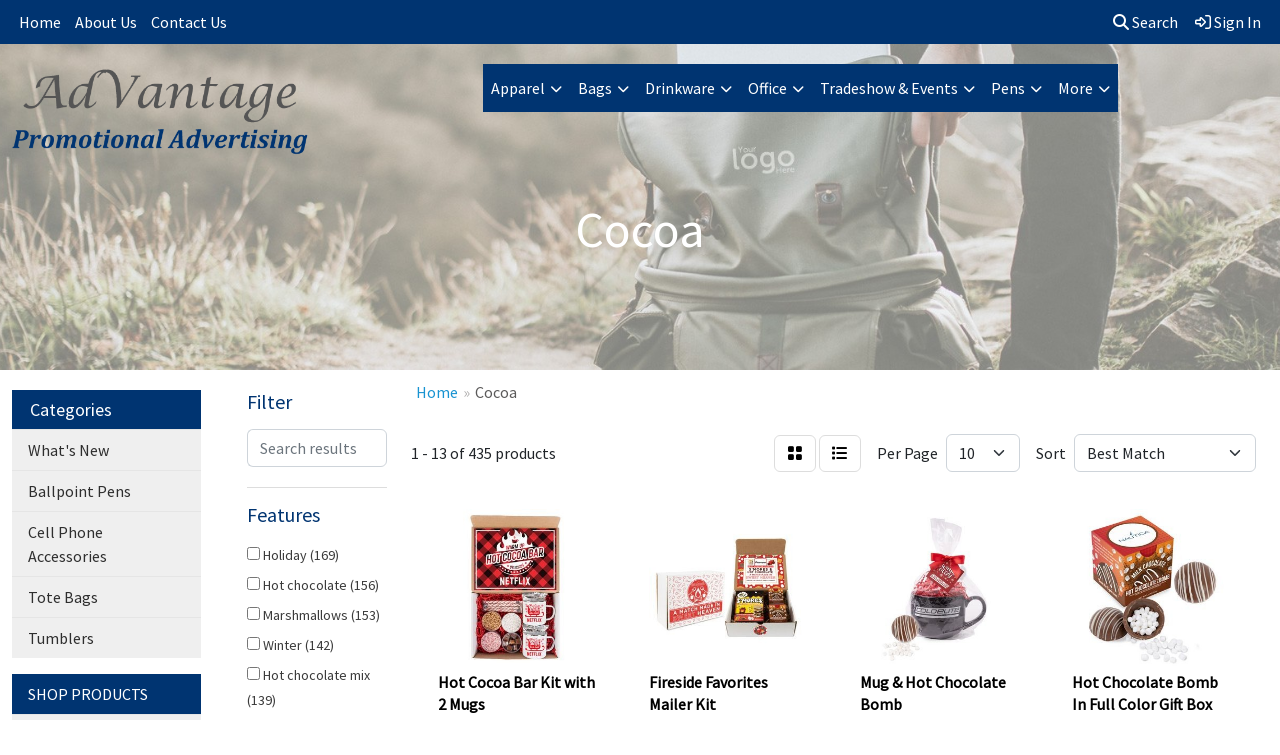

--- FILE ---
content_type: text/html
request_url: https://www.advpromoadv.com/ws/ws.dll/StartSrch?UID=29326&WENavID=5689155
body_size: 11382
content:
<!DOCTYPE html>
<html lang="en"><head>
<meta charset="utf-8">
<meta http-equiv="X-UA-Compatible" content="IE=edge">
<meta name="viewport" content="width=device-width, initial-scale=1">
<!-- The above 3 meta tags *must* come first in the head; any other head content must come *after* these tags -->


<link href="/distsite/styles/8/css/bootstrap.min.css" rel="stylesheet" />
<link href="https://fonts.googleapis.com/css?family=Open+Sans:400,600|Oswald:400,600" rel="stylesheet">
<link href="/distsite/styles/8/css/owl.carousel.min.css" rel="stylesheet">
<link href="/distsite/styles/8/css/nouislider.css" rel="stylesheet">
<!--<link href="/distsite/styles/8/css/menu.css" rel="stylesheet"/>-->
<link href="/distsite/styles/8/css/flexslider.css" rel="stylesheet">
<link href="/distsite/styles/8/css/all.min.css" rel="stylesheet">
<link href="/distsite/styles/8/css/slick/slick.css" rel="stylesheet"/>
<link href="/distsite/styles/8/css/lightbox/lightbox.css" rel="stylesheet"  />
<link href="/distsite/styles/8/css/yamm.css" rel="stylesheet" />
<!-- Custom styles for this theme -->
<link href="/we/we.dll/StyleSheet?UN=29326&Type=WETheme&TS=C44496.4014236111" rel="stylesheet">
<!-- Custom styles for this theme -->
<link href="/we/we.dll/StyleSheet?UN=29326&Type=WETheme-PS&TS=C44496.4014236111" rel="stylesheet">
<style>
@media (min-width: 768px) {
.header-seven #logo img { max-height: 110px; }
}
</style>

<!-- HTML5 shim and Respond.js for IE8 support of HTML5 elements and media queries -->
<!--[if lt IE 9]>
      <script src="https://oss.maxcdn.com/html5shiv/3.7.3/html5shiv.min.js"></script>
      <script src="https://oss.maxcdn.com/respond/1.4.2/respond.min.js"></script>
    <![endif]-->

</head>

<body style="background:#fff;">


  <!-- Slide-Out Menu -->
  <div id="filter-menu" class="filter-menu">
    <button id="close-menu" class="btn-close"></button>
    <div class="menu-content">
      
<aside class="filter-sidebar">



<div class="filter-section first">
	<h2>Filter</h2>
	 <div class="input-group mb-3">
	 <input type="text" style="border-right:0;" placeholder="Search results" class="form-control text-search-within-results" name="SearchWithinResults" value="" maxlength="100" onkeyup="HandleTextFilter(event);">
	  <label class="input-group-text" style="background-color:#fff;"><a  style="display:none;" href="javascript:void(0);" class="remove-filter" data-toggle="tooltip" title="Clear" onclick="ClearTextFilter();"><i class="far fa-times" aria-hidden="true"></i> <span class="fa-sr-only">x</span></a></label>
	</div>
</div>

<a href="javascript:void(0);" class="clear-filters"  style="display:none;" onclick="ClearDrillDown();">Clear all filters</a>

<div class="filter-section"  style="display:none;">
	<h2>Categories</h2>

	<div class="filter-list">

	 

		<!-- wrapper for more filters -->
        <div class="show-filter">

		</div><!-- showfilters -->

	</div>

		<a href="#" class="show-more"  style="display:none;" >Show more</a>
</div>


<div class="filter-section" >
	<h2>Features</h2>

		<div class="filter-list">

	  		<div class="checkbox"><label><input class="filtercheckbox" type="checkbox" name="2|Holiday" ><span> Holiday (169)</span></label></div><div class="checkbox"><label><input class="filtercheckbox" type="checkbox" name="2|Hot chocolate" ><span> Hot chocolate (156)</span></label></div><div class="checkbox"><label><input class="filtercheckbox" type="checkbox" name="2|Marshmallows" ><span> Marshmallows (153)</span></label></div><div class="checkbox"><label><input class="filtercheckbox" type="checkbox" name="2|Winter" ><span> Winter (142)</span></label></div><div class="checkbox"><label><input class="filtercheckbox" type="checkbox" name="2|Hot chocolate mix" ><span> Hot chocolate mix (139)</span></label></div><div class="checkbox"><label><input class="filtercheckbox" type="checkbox" name="2|Beverage" ><span> Beverage (137)</span></label></div><div class="checkbox"><label><input class="filtercheckbox" type="checkbox" name="2|Drinks" ><span> Drinks (135)</span></label></div><div class="checkbox"><label><input class="filtercheckbox" type="checkbox" name="2|Hot chocolate kit" ><span> Hot chocolate kit (135)</span></label></div><div class="checkbox"><label><input class="filtercheckbox" type="checkbox" name="2|Mini" ><span> Mini (134)</span></label></div><div class="checkbox"><label><input class="filtercheckbox" type="checkbox" name="2|Hot chocolate bomb" ><span> Hot chocolate bomb (131)</span></label></div><div class="show-filter"><div class="checkbox"><label><input class="filtercheckbox" type="checkbox" name="2|Hot cocoa bomb" ><span> Hot cocoa bomb (129)</span></label></div><div class="checkbox"><label><input class="filtercheckbox" type="checkbox" name="2|Peppermint" ><span> Peppermint (128)</span></label></div><div class="checkbox"><label><input class="filtercheckbox" type="checkbox" name="2|Crushed peppermint" ><span> Crushed peppermint (125)</span></label></div><div class="checkbox"><label><input class="filtercheckbox" type="checkbox" name="2|Insurance" ><span> Insurance (87)</span></label></div><div class="checkbox"><label><input class="filtercheckbox" type="checkbox" name="2|Banking" ><span> Banking (75)</span></label></div><div class="checkbox"><label><input class="filtercheckbox" type="checkbox" name="2|Employee appreciation" ><span> Employee appreciation (57)</span></label></div><div class="checkbox"><label><input class="filtercheckbox" type="checkbox" name="2|Healthcare workers" ><span> Healthcare workers (51)</span></label></div><div class="checkbox"><label><input class="filtercheckbox" type="checkbox" name="2|Bomb diameter 2.375&quot;" ><span> Bomb diameter 2.375&quot; (50)</span></label></div><div class="checkbox"><label><input class="filtercheckbox" type="checkbox" name="2|Construction" ><span> Construction (46)</span></label></div><div class="checkbox"><label><input class="filtercheckbox" type="checkbox" name="2|Real estate" ><span> Real estate (46)</span></label></div><div class="checkbox"><label><input class="filtercheckbox" type="checkbox" name="2|Finance" ><span> Finance (42)</span></label></div><div class="checkbox"><label><input class="filtercheckbox" type="checkbox" name="2|Transportation" ><span> Transportation (41)</span></label></div><div class="checkbox"><label><input class="filtercheckbox" type="checkbox" name="2|Cocoa" ><span> Cocoa (38)</span></label></div><div class="checkbox"><label><input class="filtercheckbox" type="checkbox" name="2|Chocolate" ><span> Chocolate (36)</span></label></div><div class="checkbox"><label><input class="filtercheckbox" type="checkbox" name="2|Mug stuffer" ><span> Mug stuffer (36)</span></label></div><div class="checkbox"><label><input class="filtercheckbox" type="checkbox" name="2|Automotive" ><span> Automotive (34)</span></label></div><div class="checkbox"><label><input class="filtercheckbox" type="checkbox" name="2|Hot cocoa" ><span> Hot cocoa (33)</span></label></div><div class="checkbox"><label><input class="filtercheckbox" type="checkbox" name="2|Holiday gift" ><span> Holiday gift (28)</span></label></div><div class="checkbox"><label><input class="filtercheckbox" type="checkbox" name="2|Sweet" ><span> Sweet (27)</span></label></div><div class="checkbox"><label><input class="filtercheckbox" type="checkbox" name="2|Treat" ><span> Treat (27)</span></label></div><div class="checkbox"><label><input class="filtercheckbox" type="checkbox" name="2|Property managers" ><span> Property managers (25)</span></label></div><div class="checkbox"><label><input class="filtercheckbox" type="checkbox" name="2|Corporate gift" ><span> Corporate gift (23)</span></label></div><div class="checkbox"><label><input class="filtercheckbox" type="checkbox" name="2|Holiday cocoa" ><span> Holiday cocoa (22)</span></label></div><div class="checkbox"><label><input class="filtercheckbox" type="checkbox" name="2|Snack" ><span> Snack (22)</span></label></div><div class="checkbox"><label><input class="filtercheckbox" type="checkbox" name="2|Thank you" ><span> Thank you (22)</span></label></div><div class="checkbox"><label><input class="filtercheckbox" type="checkbox" name="2|Cellophane bag" ><span> Cellophane bag (21)</span></label></div><div class="checkbox"><label><input class="filtercheckbox" type="checkbox" name="2|Wooden spoon" ><span> Wooden spoon (21)</span></label></div><div class="checkbox"><label><input class="filtercheckbox" type="checkbox" name="2|Belgian" ><span> Belgian (20)</span></label></div><div class="checkbox"><label><input class="filtercheckbox" type="checkbox" name="2|Translucent" ><span> Translucent (20)</span></label></div><div class="checkbox"><label><input class="filtercheckbox" type="checkbox" name="2|Education" ><span> Education (18)</span></label></div><div class="checkbox"><label><input class="filtercheckbox" type="checkbox" name="2|Healthcare" ><span> Healthcare (18)</span></label></div><div class="checkbox"><label><input class="filtercheckbox" type="checkbox" name="2|Referral gift" ><span> Referral gift (18)</span></label></div><div class="checkbox"><label><input class="filtercheckbox" type="checkbox" name="2|Self promo" ><span> Self promo (18)</span></label></div><div class="checkbox"><label><input class="filtercheckbox" type="checkbox" name="2|Single serving" ><span> Single serving (17)</span></label></div><div class="checkbox"><label><input class="filtercheckbox" type="checkbox" name="2|B2b" ><span> B2b (15)</span></label></div><div class="checkbox"><label><input class="filtercheckbox" type="checkbox" name="2|Custom" ><span> Custom (15)</span></label></div><div class="checkbox"><label><input class="filtercheckbox" type="checkbox" name="2|Ghirardelli cocoa" ><span> Ghirardelli cocoa (15)</span></label></div><div class="checkbox"><label><input class="filtercheckbox" type="checkbox" name="2|Mugs" ><span> Mugs (15)</span></label></div><div class="checkbox"><label><input class="filtercheckbox" type="checkbox" name="2|Onboarding gifts" ><span> Onboarding gifts (15)</span></label></div><div class="checkbox"><label><input class="filtercheckbox" type="checkbox" name="2|Appreciation" ><span> Appreciation (13)</span></label></div></div>

			<!-- wrapper for more filters -->
			<div class="show-filter">

			</div><!-- showfilters -->
 		</div>
		<a href="#" class="show-more"  >Show more</a>


</div>


<div class="filter-section" >
	<h2>Colors</h2>

		<div class="filter-list">

		  	<div class="checkbox"><label><input class="filtercheckbox" type="checkbox" name="1|White" ><span> White (160)</span></label></div><div class="checkbox"><label><input class="filtercheckbox" type="checkbox" name="1|Various" ><span> Various (123)</span></label></div><div class="checkbox"><label><input class="filtercheckbox" type="checkbox" name="1|Black" ><span> Black (121)</span></label></div><div class="checkbox"><label><input class="filtercheckbox" type="checkbox" name="1|Red" ><span> Red (110)</span></label></div><div class="checkbox"><label><input class="filtercheckbox" type="checkbox" name="1|Blue" ><span> Blue (94)</span></label></div><div class="checkbox"><label><input class="filtercheckbox" type="checkbox" name="1|Green" ><span> Green (80)</span></label></div><div class="checkbox"><label><input class="filtercheckbox" type="checkbox" name="1|Silver" ><span> Silver (59)</span></label></div><div class="checkbox"><label><input class="filtercheckbox" type="checkbox" name="1|Pink" ><span> Pink (48)</span></label></div><div class="checkbox"><label><input class="filtercheckbox" type="checkbox" name="1|Purple" ><span> Purple (43)</span></label></div><div class="checkbox"><label><input class="filtercheckbox" type="checkbox" name="1|Gold" ><span> Gold (40)</span></label></div><div class="show-filter"><div class="checkbox"><label><input class="filtercheckbox" type="checkbox" name="1|Gray" ><span> Gray (37)</span></label></div><div class="checkbox"><label><input class="filtercheckbox" type="checkbox" name="1|Clear" ><span> Clear (36)</span></label></div><div class="checkbox"><label><input class="filtercheckbox" type="checkbox" name="1|Navy blue" ><span> Navy blue (30)</span></label></div><div class="checkbox"><label><input class="filtercheckbox" type="checkbox" name="1|Orange" ><span> Orange (30)</span></label></div><div class="checkbox"><label><input class="filtercheckbox" type="checkbox" name="1|Yellow" ><span> Yellow (29)</span></label></div><div class="checkbox"><label><input class="filtercheckbox" type="checkbox" name="1|Brown" ><span> Brown (24)</span></label></div><div class="checkbox"><label><input class="filtercheckbox" type="checkbox" name="1|Royal blue" ><span> Royal blue (23)</span></label></div><div class="checkbox"><label><input class="filtercheckbox" type="checkbox" name="1|Burgundy red" ><span> Burgundy red (22)</span></label></div><div class="checkbox"><label><input class="filtercheckbox" type="checkbox" name="1|Ivory" ><span> Ivory (21)</span></label></div><div class="checkbox"><label><input class="filtercheckbox" type="checkbox" name="1|Light blue" ><span> Light blue (21)</span></label></div><div class="checkbox"><label><input class="filtercheckbox" type="checkbox" name="1|Clear/brown" ><span> Clear/brown (20)</span></label></div><div class="checkbox"><label><input class="filtercheckbox" type="checkbox" name="1|Lime green" ><span> Lime green (17)</span></label></div><div class="checkbox"><label><input class="filtercheckbox" type="checkbox" name="1|Kraft brown" ><span> Kraft brown (12)</span></label></div><div class="checkbox"><label><input class="filtercheckbox" type="checkbox" name="1|Maroon red" ><span> Maroon red (12)</span></label></div><div class="checkbox"><label><input class="filtercheckbox" type="checkbox" name="1|Custom" ><span> Custom (10)</span></label></div><div class="checkbox"><label><input class="filtercheckbox" type="checkbox" name="1|Clear/black" ><span> Clear/black (9)</span></label></div><div class="checkbox"><label><input class="filtercheckbox" type="checkbox" name="1|Clear/gold" ><span> Clear/gold (9)</span></label></div><div class="checkbox"><label><input class="filtercheckbox" type="checkbox" name="1|Clear/green" ><span> Clear/green (9)</span></label></div><div class="checkbox"><label><input class="filtercheckbox" type="checkbox" name="1|Clear/ivory white" ><span> Clear/ivory white (9)</span></label></div><div class="checkbox"><label><input class="filtercheckbox" type="checkbox" name="1|Clear/red" ><span> Clear/red (9)</span></label></div><div class="checkbox"><label><input class="filtercheckbox" type="checkbox" name="1|Clear/silver" ><span> Clear/silver (9)</span></label></div><div class="checkbox"><label><input class="filtercheckbox" type="checkbox" name="1|Clear/blue" ><span> Clear/blue (8)</span></label></div><div class="checkbox"><label><input class="filtercheckbox" type="checkbox" name="1|Black foil" ><span> Black foil (6)</span></label></div><div class="checkbox"><label><input class="filtercheckbox" type="checkbox" name="1|Blue foil" ><span> Blue foil (6)</span></label></div><div class="checkbox"><label><input class="filtercheckbox" type="checkbox" name="1|Red foil" ><span> Red foil (6)</span></label></div><div class="checkbox"><label><input class="filtercheckbox" type="checkbox" name="1|Silver foil" ><span> Silver foil (6)</span></label></div><div class="checkbox"><label><input class="filtercheckbox" type="checkbox" name="1|White foil" ><span> White foil (6)</span></label></div><div class="checkbox"><label><input class="filtercheckbox" type="checkbox" name="1|Gold foil" ><span> Gold foil (5)</span></label></div><div class="checkbox"><label><input class="filtercheckbox" type="checkbox" name="1|Maroon" ><span> Maroon (5)</span></label></div><div class="checkbox"><label><input class="filtercheckbox" type="checkbox" name="1|Multi" ><span> Multi (5)</span></label></div><div class="checkbox"><label><input class="filtercheckbox" type="checkbox" name="1|Ivory white" ><span> Ivory white (4)</span></label></div><div class="checkbox"><label><input class="filtercheckbox" type="checkbox" name="1|Silver/various" ><span> Silver/various (4)</span></label></div><div class="checkbox"><label><input class="filtercheckbox" type="checkbox" name="1|Burgundy" ><span> Burgundy (3)</span></label></div><div class="checkbox"><label><input class="filtercheckbox" type="checkbox" name="1|Navy" ><span> Navy (3)</span></label></div><div class="checkbox"><label><input class="filtercheckbox" type="checkbox" name="1|Teal" ><span> Teal (3)</span></label></div><div class="checkbox"><label><input class="filtercheckbox" type="checkbox" name="1|Cobalt blue" ><span> Cobalt blue (2)</span></label></div><div class="checkbox"><label><input class="filtercheckbox" type="checkbox" name="1|Engraved" ><span> Engraved (2)</span></label></div><div class="checkbox"><label><input class="filtercheckbox" type="checkbox" name="1|Black/red" ><span> Black/red (1)</span></label></div><div class="checkbox"><label><input class="filtercheckbox" type="checkbox" name="1|Black/silver/various" ><span> Black/silver/various (1)</span></label></div><div class="checkbox"><label><input class="filtercheckbox" type="checkbox" name="1|Black/white" ><span> Black/white (1)</span></label></div></div>


			<!-- wrapper for more filters -->
			<div class="show-filter">

			</div><!-- showfilters -->

		  </div>

		<a href="#" class="show-more"  >Show more</a>
</div>


<div class="filter-section"  >
	<h2>Price Range</h2>
	<div class="filter-price-wrap">
		<div class="filter-price-inner">
			<div class="input-group">
				<span class="input-group-text input-group-text-white">$</span>
				<input type="text" class="form-control form-control-sm filter-min-prices" name="min-prices" value="" placeholder="Min" onkeyup="HandlePriceFilter(event);">
			</div>
			<div class="input-group">
				<span class="input-group-text input-group-text-white">$</span>
				<input type="text" class="form-control form-control-sm filter-max-prices" name="max-prices" value="" placeholder="Max" onkeyup="HandlePriceFilter(event);">
			</div>
		</div>
		<a href="javascript:void(0)" onclick="SetPriceFilter();" ><i class="fa-solid fa-chevron-right"></i></a>
	</div>
</div>

<div class="filter-section"   >
	<h2>Quantity</h2>
	<div class="filter-price-wrap mb-2">
		<input type="text" class="form-control form-control-sm filter-quantity" value="" placeholder="Qty" onkeyup="HandleQuantityFilter(event);">
		<a href="javascript:void(0)" onclick="SetQuantityFilter();"><i class="fa-solid fa-chevron-right"></i></a>
	</div>
</div>




	</aside>

    </div>
</div>




	<div class="container-fluid">
		<div class="row">

			<div class="col-md-3 col-lg-2">
        <div class="d-none d-md-block">
          <div id="desktop-filter">
            
<aside class="filter-sidebar">



<div class="filter-section first">
	<h2>Filter</h2>
	 <div class="input-group mb-3">
	 <input type="text" style="border-right:0;" placeholder="Search results" class="form-control text-search-within-results" name="SearchWithinResults" value="" maxlength="100" onkeyup="HandleTextFilter(event);">
	  <label class="input-group-text" style="background-color:#fff;"><a  style="display:none;" href="javascript:void(0);" class="remove-filter" data-toggle="tooltip" title="Clear" onclick="ClearTextFilter();"><i class="far fa-times" aria-hidden="true"></i> <span class="fa-sr-only">x</span></a></label>
	</div>
</div>

<a href="javascript:void(0);" class="clear-filters"  style="display:none;" onclick="ClearDrillDown();">Clear all filters</a>

<div class="filter-section"  style="display:none;">
	<h2>Categories</h2>

	<div class="filter-list">

	 

		<!-- wrapper for more filters -->
        <div class="show-filter">

		</div><!-- showfilters -->

	</div>

		<a href="#" class="show-more"  style="display:none;" >Show more</a>
</div>


<div class="filter-section" >
	<h2>Features</h2>

		<div class="filter-list">

	  		<div class="checkbox"><label><input class="filtercheckbox" type="checkbox" name="2|Holiday" ><span> Holiday (169)</span></label></div><div class="checkbox"><label><input class="filtercheckbox" type="checkbox" name="2|Hot chocolate" ><span> Hot chocolate (156)</span></label></div><div class="checkbox"><label><input class="filtercheckbox" type="checkbox" name="2|Marshmallows" ><span> Marshmallows (153)</span></label></div><div class="checkbox"><label><input class="filtercheckbox" type="checkbox" name="2|Winter" ><span> Winter (142)</span></label></div><div class="checkbox"><label><input class="filtercheckbox" type="checkbox" name="2|Hot chocolate mix" ><span> Hot chocolate mix (139)</span></label></div><div class="checkbox"><label><input class="filtercheckbox" type="checkbox" name="2|Beverage" ><span> Beverage (137)</span></label></div><div class="checkbox"><label><input class="filtercheckbox" type="checkbox" name="2|Drinks" ><span> Drinks (135)</span></label></div><div class="checkbox"><label><input class="filtercheckbox" type="checkbox" name="2|Hot chocolate kit" ><span> Hot chocolate kit (135)</span></label></div><div class="checkbox"><label><input class="filtercheckbox" type="checkbox" name="2|Mini" ><span> Mini (134)</span></label></div><div class="checkbox"><label><input class="filtercheckbox" type="checkbox" name="2|Hot chocolate bomb" ><span> Hot chocolate bomb (131)</span></label></div><div class="show-filter"><div class="checkbox"><label><input class="filtercheckbox" type="checkbox" name="2|Hot cocoa bomb" ><span> Hot cocoa bomb (129)</span></label></div><div class="checkbox"><label><input class="filtercheckbox" type="checkbox" name="2|Peppermint" ><span> Peppermint (128)</span></label></div><div class="checkbox"><label><input class="filtercheckbox" type="checkbox" name="2|Crushed peppermint" ><span> Crushed peppermint (125)</span></label></div><div class="checkbox"><label><input class="filtercheckbox" type="checkbox" name="2|Insurance" ><span> Insurance (87)</span></label></div><div class="checkbox"><label><input class="filtercheckbox" type="checkbox" name="2|Banking" ><span> Banking (75)</span></label></div><div class="checkbox"><label><input class="filtercheckbox" type="checkbox" name="2|Employee appreciation" ><span> Employee appreciation (57)</span></label></div><div class="checkbox"><label><input class="filtercheckbox" type="checkbox" name="2|Healthcare workers" ><span> Healthcare workers (51)</span></label></div><div class="checkbox"><label><input class="filtercheckbox" type="checkbox" name="2|Bomb diameter 2.375&quot;" ><span> Bomb diameter 2.375&quot; (50)</span></label></div><div class="checkbox"><label><input class="filtercheckbox" type="checkbox" name="2|Construction" ><span> Construction (46)</span></label></div><div class="checkbox"><label><input class="filtercheckbox" type="checkbox" name="2|Real estate" ><span> Real estate (46)</span></label></div><div class="checkbox"><label><input class="filtercheckbox" type="checkbox" name="2|Finance" ><span> Finance (42)</span></label></div><div class="checkbox"><label><input class="filtercheckbox" type="checkbox" name="2|Transportation" ><span> Transportation (41)</span></label></div><div class="checkbox"><label><input class="filtercheckbox" type="checkbox" name="2|Cocoa" ><span> Cocoa (38)</span></label></div><div class="checkbox"><label><input class="filtercheckbox" type="checkbox" name="2|Chocolate" ><span> Chocolate (36)</span></label></div><div class="checkbox"><label><input class="filtercheckbox" type="checkbox" name="2|Mug stuffer" ><span> Mug stuffer (36)</span></label></div><div class="checkbox"><label><input class="filtercheckbox" type="checkbox" name="2|Automotive" ><span> Automotive (34)</span></label></div><div class="checkbox"><label><input class="filtercheckbox" type="checkbox" name="2|Hot cocoa" ><span> Hot cocoa (33)</span></label></div><div class="checkbox"><label><input class="filtercheckbox" type="checkbox" name="2|Holiday gift" ><span> Holiday gift (28)</span></label></div><div class="checkbox"><label><input class="filtercheckbox" type="checkbox" name="2|Sweet" ><span> Sweet (27)</span></label></div><div class="checkbox"><label><input class="filtercheckbox" type="checkbox" name="2|Treat" ><span> Treat (27)</span></label></div><div class="checkbox"><label><input class="filtercheckbox" type="checkbox" name="2|Property managers" ><span> Property managers (25)</span></label></div><div class="checkbox"><label><input class="filtercheckbox" type="checkbox" name="2|Corporate gift" ><span> Corporate gift (23)</span></label></div><div class="checkbox"><label><input class="filtercheckbox" type="checkbox" name="2|Holiday cocoa" ><span> Holiday cocoa (22)</span></label></div><div class="checkbox"><label><input class="filtercheckbox" type="checkbox" name="2|Snack" ><span> Snack (22)</span></label></div><div class="checkbox"><label><input class="filtercheckbox" type="checkbox" name="2|Thank you" ><span> Thank you (22)</span></label></div><div class="checkbox"><label><input class="filtercheckbox" type="checkbox" name="2|Cellophane bag" ><span> Cellophane bag (21)</span></label></div><div class="checkbox"><label><input class="filtercheckbox" type="checkbox" name="2|Wooden spoon" ><span> Wooden spoon (21)</span></label></div><div class="checkbox"><label><input class="filtercheckbox" type="checkbox" name="2|Belgian" ><span> Belgian (20)</span></label></div><div class="checkbox"><label><input class="filtercheckbox" type="checkbox" name="2|Translucent" ><span> Translucent (20)</span></label></div><div class="checkbox"><label><input class="filtercheckbox" type="checkbox" name="2|Education" ><span> Education (18)</span></label></div><div class="checkbox"><label><input class="filtercheckbox" type="checkbox" name="2|Healthcare" ><span> Healthcare (18)</span></label></div><div class="checkbox"><label><input class="filtercheckbox" type="checkbox" name="2|Referral gift" ><span> Referral gift (18)</span></label></div><div class="checkbox"><label><input class="filtercheckbox" type="checkbox" name="2|Self promo" ><span> Self promo (18)</span></label></div><div class="checkbox"><label><input class="filtercheckbox" type="checkbox" name="2|Single serving" ><span> Single serving (17)</span></label></div><div class="checkbox"><label><input class="filtercheckbox" type="checkbox" name="2|B2b" ><span> B2b (15)</span></label></div><div class="checkbox"><label><input class="filtercheckbox" type="checkbox" name="2|Custom" ><span> Custom (15)</span></label></div><div class="checkbox"><label><input class="filtercheckbox" type="checkbox" name="2|Ghirardelli cocoa" ><span> Ghirardelli cocoa (15)</span></label></div><div class="checkbox"><label><input class="filtercheckbox" type="checkbox" name="2|Mugs" ><span> Mugs (15)</span></label></div><div class="checkbox"><label><input class="filtercheckbox" type="checkbox" name="2|Onboarding gifts" ><span> Onboarding gifts (15)</span></label></div><div class="checkbox"><label><input class="filtercheckbox" type="checkbox" name="2|Appreciation" ><span> Appreciation (13)</span></label></div></div>

			<!-- wrapper for more filters -->
			<div class="show-filter">

			</div><!-- showfilters -->
 		</div>
		<a href="#" class="show-more"  >Show more</a>


</div>


<div class="filter-section" >
	<h2>Colors</h2>

		<div class="filter-list">

		  	<div class="checkbox"><label><input class="filtercheckbox" type="checkbox" name="1|White" ><span> White (160)</span></label></div><div class="checkbox"><label><input class="filtercheckbox" type="checkbox" name="1|Various" ><span> Various (123)</span></label></div><div class="checkbox"><label><input class="filtercheckbox" type="checkbox" name="1|Black" ><span> Black (121)</span></label></div><div class="checkbox"><label><input class="filtercheckbox" type="checkbox" name="1|Red" ><span> Red (110)</span></label></div><div class="checkbox"><label><input class="filtercheckbox" type="checkbox" name="1|Blue" ><span> Blue (94)</span></label></div><div class="checkbox"><label><input class="filtercheckbox" type="checkbox" name="1|Green" ><span> Green (80)</span></label></div><div class="checkbox"><label><input class="filtercheckbox" type="checkbox" name="1|Silver" ><span> Silver (59)</span></label></div><div class="checkbox"><label><input class="filtercheckbox" type="checkbox" name="1|Pink" ><span> Pink (48)</span></label></div><div class="checkbox"><label><input class="filtercheckbox" type="checkbox" name="1|Purple" ><span> Purple (43)</span></label></div><div class="checkbox"><label><input class="filtercheckbox" type="checkbox" name="1|Gold" ><span> Gold (40)</span></label></div><div class="show-filter"><div class="checkbox"><label><input class="filtercheckbox" type="checkbox" name="1|Gray" ><span> Gray (37)</span></label></div><div class="checkbox"><label><input class="filtercheckbox" type="checkbox" name="1|Clear" ><span> Clear (36)</span></label></div><div class="checkbox"><label><input class="filtercheckbox" type="checkbox" name="1|Navy blue" ><span> Navy blue (30)</span></label></div><div class="checkbox"><label><input class="filtercheckbox" type="checkbox" name="1|Orange" ><span> Orange (30)</span></label></div><div class="checkbox"><label><input class="filtercheckbox" type="checkbox" name="1|Yellow" ><span> Yellow (29)</span></label></div><div class="checkbox"><label><input class="filtercheckbox" type="checkbox" name="1|Brown" ><span> Brown (24)</span></label></div><div class="checkbox"><label><input class="filtercheckbox" type="checkbox" name="1|Royal blue" ><span> Royal blue (23)</span></label></div><div class="checkbox"><label><input class="filtercheckbox" type="checkbox" name="1|Burgundy red" ><span> Burgundy red (22)</span></label></div><div class="checkbox"><label><input class="filtercheckbox" type="checkbox" name="1|Ivory" ><span> Ivory (21)</span></label></div><div class="checkbox"><label><input class="filtercheckbox" type="checkbox" name="1|Light blue" ><span> Light blue (21)</span></label></div><div class="checkbox"><label><input class="filtercheckbox" type="checkbox" name="1|Clear/brown" ><span> Clear/brown (20)</span></label></div><div class="checkbox"><label><input class="filtercheckbox" type="checkbox" name="1|Lime green" ><span> Lime green (17)</span></label></div><div class="checkbox"><label><input class="filtercheckbox" type="checkbox" name="1|Kraft brown" ><span> Kraft brown (12)</span></label></div><div class="checkbox"><label><input class="filtercheckbox" type="checkbox" name="1|Maroon red" ><span> Maroon red (12)</span></label></div><div class="checkbox"><label><input class="filtercheckbox" type="checkbox" name="1|Custom" ><span> Custom (10)</span></label></div><div class="checkbox"><label><input class="filtercheckbox" type="checkbox" name="1|Clear/black" ><span> Clear/black (9)</span></label></div><div class="checkbox"><label><input class="filtercheckbox" type="checkbox" name="1|Clear/gold" ><span> Clear/gold (9)</span></label></div><div class="checkbox"><label><input class="filtercheckbox" type="checkbox" name="1|Clear/green" ><span> Clear/green (9)</span></label></div><div class="checkbox"><label><input class="filtercheckbox" type="checkbox" name="1|Clear/ivory white" ><span> Clear/ivory white (9)</span></label></div><div class="checkbox"><label><input class="filtercheckbox" type="checkbox" name="1|Clear/red" ><span> Clear/red (9)</span></label></div><div class="checkbox"><label><input class="filtercheckbox" type="checkbox" name="1|Clear/silver" ><span> Clear/silver (9)</span></label></div><div class="checkbox"><label><input class="filtercheckbox" type="checkbox" name="1|Clear/blue" ><span> Clear/blue (8)</span></label></div><div class="checkbox"><label><input class="filtercheckbox" type="checkbox" name="1|Black foil" ><span> Black foil (6)</span></label></div><div class="checkbox"><label><input class="filtercheckbox" type="checkbox" name="1|Blue foil" ><span> Blue foil (6)</span></label></div><div class="checkbox"><label><input class="filtercheckbox" type="checkbox" name="1|Red foil" ><span> Red foil (6)</span></label></div><div class="checkbox"><label><input class="filtercheckbox" type="checkbox" name="1|Silver foil" ><span> Silver foil (6)</span></label></div><div class="checkbox"><label><input class="filtercheckbox" type="checkbox" name="1|White foil" ><span> White foil (6)</span></label></div><div class="checkbox"><label><input class="filtercheckbox" type="checkbox" name="1|Gold foil" ><span> Gold foil (5)</span></label></div><div class="checkbox"><label><input class="filtercheckbox" type="checkbox" name="1|Maroon" ><span> Maroon (5)</span></label></div><div class="checkbox"><label><input class="filtercheckbox" type="checkbox" name="1|Multi" ><span> Multi (5)</span></label></div><div class="checkbox"><label><input class="filtercheckbox" type="checkbox" name="1|Ivory white" ><span> Ivory white (4)</span></label></div><div class="checkbox"><label><input class="filtercheckbox" type="checkbox" name="1|Silver/various" ><span> Silver/various (4)</span></label></div><div class="checkbox"><label><input class="filtercheckbox" type="checkbox" name="1|Burgundy" ><span> Burgundy (3)</span></label></div><div class="checkbox"><label><input class="filtercheckbox" type="checkbox" name="1|Navy" ><span> Navy (3)</span></label></div><div class="checkbox"><label><input class="filtercheckbox" type="checkbox" name="1|Teal" ><span> Teal (3)</span></label></div><div class="checkbox"><label><input class="filtercheckbox" type="checkbox" name="1|Cobalt blue" ><span> Cobalt blue (2)</span></label></div><div class="checkbox"><label><input class="filtercheckbox" type="checkbox" name="1|Engraved" ><span> Engraved (2)</span></label></div><div class="checkbox"><label><input class="filtercheckbox" type="checkbox" name="1|Black/red" ><span> Black/red (1)</span></label></div><div class="checkbox"><label><input class="filtercheckbox" type="checkbox" name="1|Black/silver/various" ><span> Black/silver/various (1)</span></label></div><div class="checkbox"><label><input class="filtercheckbox" type="checkbox" name="1|Black/white" ><span> Black/white (1)</span></label></div></div>


			<!-- wrapper for more filters -->
			<div class="show-filter">

			</div><!-- showfilters -->

		  </div>

		<a href="#" class="show-more"  >Show more</a>
</div>


<div class="filter-section"  >
	<h2>Price Range</h2>
	<div class="filter-price-wrap">
		<div class="filter-price-inner">
			<div class="input-group">
				<span class="input-group-text input-group-text-white">$</span>
				<input type="text" class="form-control form-control-sm filter-min-prices" name="min-prices" value="" placeholder="Min" onkeyup="HandlePriceFilter(event);">
			</div>
			<div class="input-group">
				<span class="input-group-text input-group-text-white">$</span>
				<input type="text" class="form-control form-control-sm filter-max-prices" name="max-prices" value="" placeholder="Max" onkeyup="HandlePriceFilter(event);">
			</div>
		</div>
		<a href="javascript:void(0)" onclick="SetPriceFilter();" ><i class="fa-solid fa-chevron-right"></i></a>
	</div>
</div>

<div class="filter-section"   >
	<h2>Quantity</h2>
	<div class="filter-price-wrap mb-2">
		<input type="text" class="form-control form-control-sm filter-quantity" value="" placeholder="Qty" onkeyup="HandleQuantityFilter(event);">
		<a href="javascript:void(0)" onclick="SetQuantityFilter();"><i class="fa-solid fa-chevron-right"></i></a>
	</div>
</div>




	</aside>

          </div>
        </div>
			</div>

			<div class="col-md-9 col-lg-10">
				

				<ol class="breadcrumb"  >
              		<li><a href="https://www.advpromoadv.com" target="_top">Home</a></li>
             	 	<li class="active">Cocoa</li>
            	</ol>




				<div id="product-list-controls">

				
						<div class="d-flex align-items-center justify-content-between">
							<div class="d-none d-md-block me-3">
								1 - 13 of  435 <span class="d-none d-lg-inline">products</span>
							</div>
					  
						  <!-- Right Aligned Controls -->
						  <div class="product-controls-right d-flex align-items-center">
       
              <button id="show-filter-button" class="btn btn-control d-block d-md-none"><i class="fa-solid fa-filter" aria-hidden="true"></i></button>

							
							<span class="me-3">
								<a href="/ws/ws.dll/StartSrch?UID=29326&WENavID=5689155&View=T&ST=26012705585147816551252981" class="btn btn-control grid" title="Change to Grid View"><i class="fa-solid fa-grid-2" aria-hidden="true"></i>  <span class="fa-sr-only">Grid</span></a>
								<a href="/ws/ws.dll/StartSrch?UID=29326&WENavID=5689155&View=L&ST=26012705585147816551252981" class="btn btn-control" title="Change to List View"><i class="fa-solid fa-list"></i> <span class="fa-sr-only">List</span></a>
							</span>
							
					  
							<!-- Number of Items Per Page -->
							<div class="me-2 d-none d-lg-block">
								<label>Per Page</label>
							</div>
							<div class="me-3 d-none d-md-block">
								<select class="form-select notranslate" onchange="GoToNewURL(this);" aria-label="Items per page">
									<option value="/ws/ws.dll/StartSrch?UID=29326&WENavID=5689155&ST=26012705585147816551252981&PPP=10" selected>10</option><option value="/ws/ws.dll/StartSrch?UID=29326&WENavID=5689155&ST=26012705585147816551252981&PPP=25" >25</option><option value="/ws/ws.dll/StartSrch?UID=29326&WENavID=5689155&ST=26012705585147816551252981&PPP=50" >50</option><option value="/ws/ws.dll/StartSrch?UID=29326&WENavID=5689155&ST=26012705585147816551252981&PPP=100" >100</option><option value="/ws/ws.dll/StartSrch?UID=29326&WENavID=5689155&ST=26012705585147816551252981&PPP=250" >250</option>
								
								</select>
							</div>
					  
							<!-- Sort By -->
							<div class="d-none d-lg-block me-2">
								<label>Sort</label>
							</div>
							<div>
								<select class="form-select" onchange="GoToNewURL(this);">
									<option value="/ws/ws.dll/StartSrch?UID=29326&WENavID=5689155&Sort=0" selected>Best Match</option><option value="/ws/ws.dll/StartSrch?UID=29326&WENavID=5689155&Sort=3">Most Popular</option><option value="/ws/ws.dll/StartSrch?UID=29326&WENavID=5689155&Sort=1">Price (Low to High)</option><option value="/ws/ws.dll/StartSrch?UID=29326&WENavID=5689155&Sort=2">Price (High to Low)</option>
								 </select>
							</div>
						  </div>
						</div>

			  </div>

				<!-- Product Results List -->
				<ul class="thumbnail-list"><a name="0" href="#" alt="Item 0"></a>
<li>
 <a href="https://www.advpromoadv.com/p/YYOQC-PFLVJ/hot-cocoa-bar-kit-with-2-mugs" target="_parent" alt="Hot Cocoa Bar Kit with 2 Mugs">
 <div class="pr-list-grid">
		<img class="img-responsive" src="/ws/ws.dll/QPic?SN=52303&P=346950511&I=0&PX=300" alt="Hot Cocoa Bar Kit with 2 Mugs">
		<p class="pr-name">Hot Cocoa Bar Kit with 2 Mugs</p>
		<div class="pr-meta-row">
			<div class="product-reviews"  style="display:none;">
				<div class="rating-stars">
				<i class="fa-solid fa-star-sharp" aria-hidden="true"></i><i class="fa-solid fa-star-sharp" aria-hidden="true"></i><i class="fa-solid fa-star-sharp" aria-hidden="true"></i><i class="fa-solid fa-star-sharp" aria-hidden="true"></i><i class="fa-solid fa-star-sharp" aria-hidden="true"></i>
				</div>
				<span class="rating-count">(0)</span>
			</div>
			
		</div>
		<p class="pr-number"  ><span class="notranslate">Item #YYOQC-PFLVJ</span></p>
		<p class="pr-price"  ><span class="notranslate">$70.62</span> - <span class="notranslate">$78.66</span></p>
 </div>
 </a>
</li>
<a name="1" href="#" alt="Item 1"></a>
<li>
 <a href="https://www.advpromoadv.com/p/ZPSOK-OFGNB/fireside-favorites-mailer-kit" target="_parent" alt="Fireside Favorites Mailer Kit">
 <div class="pr-list-grid">
		<img class="img-responsive" src="/ws/ws.dll/QPic?SN=52303&P=326489939&I=0&PX=300" alt="Fireside Favorites Mailer Kit">
		<p class="pr-name">Fireside Favorites Mailer Kit</p>
		<div class="pr-meta-row">
			<div class="product-reviews"  style="display:none;">
				<div class="rating-stars">
				<i class="fa-solid fa-star-sharp" aria-hidden="true"></i><i class="fa-solid fa-star-sharp" aria-hidden="true"></i><i class="fa-solid fa-star-sharp" aria-hidden="true"></i><i class="fa-solid fa-star-sharp" aria-hidden="true"></i><i class="fa-solid fa-star-sharp" aria-hidden="true"></i>
				</div>
				<span class="rating-count">(0)</span>
			</div>
			
		</div>
		<p class="pr-number"  ><span class="notranslate">Item #ZPSOK-OFGNB</span></p>
		<p class="pr-price"  ><span class="notranslate">$40.06</span> - <span class="notranslate">$44.62</span></p>
 </div>
 </a>
</li>
<a name="2" href="#" alt="Item 2"></a>
<li>
 <a href="https://www.advpromoadv.com/p/XVQPB-PGFJK/mug--hot-chocolate-bomb" target="_parent" alt="Mug &amp; Hot Chocolate Bomb">
 <div class="pr-list-grid">
		<img class="img-responsive" src="/ws/ws.dll/QPic?SN=52303&P=166963720&I=0&PX=300" alt="Mug &amp; Hot Chocolate Bomb">
		<p class="pr-name">Mug &amp; Hot Chocolate Bomb</p>
		<div class="pr-meta-row">
			<div class="product-reviews"  style="display:none;">
				<div class="rating-stars">
				<i class="fa-solid fa-star-sharp" aria-hidden="true"></i><i class="fa-solid fa-star-sharp" aria-hidden="true"></i><i class="fa-solid fa-star-sharp" aria-hidden="true"></i><i class="fa-solid fa-star-sharp" aria-hidden="true"></i><i class="fa-solid fa-star-sharp" aria-hidden="true"></i>
				</div>
				<span class="rating-count">(0)</span>
			</div>
			
		</div>
		<p class="pr-number"  ><span class="notranslate">Item #XVQPB-PGFJK</span></p>
		<p class="pr-price"  ><span class="notranslate">$11.48</span> - <span class="notranslate">$12.77</span></p>
 </div>
 </a>
</li>
<a name="3" href="#" alt="Item 3"></a>
<li>
 <a href="https://www.advpromoadv.com/p/ZXOQD-OBYBW/hot-chocolate-bomb-in-full-color-gift-box" target="_parent" alt="Hot Chocolate Bomb In Full Color Gift Box">
 <div class="pr-list-grid">
		<img class="img-responsive" src="/ws/ws.dll/QPic?SN=52303&P=926431512&I=0&PX=300" alt="Hot Chocolate Bomb In Full Color Gift Box">
		<p class="pr-name">Hot Chocolate Bomb In Full Color Gift Box</p>
		<div class="pr-meta-row">
			<div class="product-reviews"  style="display:none;">
				<div class="rating-stars">
				<i class="fa-solid fa-star-sharp" aria-hidden="true"></i><i class="fa-solid fa-star-sharp" aria-hidden="true"></i><i class="fa-solid fa-star-sharp" aria-hidden="true"></i><i class="fa-solid fa-star-sharp" aria-hidden="true"></i><i class="fa-solid fa-star-sharp" aria-hidden="true"></i>
				</div>
				<span class="rating-count">(0)</span>
			</div>
			
		</div>
		<p class="pr-number"  ><span class="notranslate">Item #ZXOQD-OBYBW</span></p>
		<p class="pr-price"  ><span class="notranslate">$6.71</span> - <span class="notranslate">$7.48</span></p>
 </div>
 </a>
</li>
<a name="4" href="#" alt="Item 4"></a>
<li>
 <a href="https://www.advpromoadv.com/p/KYQMI-OOKKJ/mega-hot-chocolate-bomb-mug-stuffer-dark-chocolate" target="_parent" alt="Mega Hot Chocolate Bomb Mug Stuffer - Dark Chocolate">
 <div class="pr-list-grid">
		<img class="img-responsive" src="/ws/ws.dll/QPic?SN=56349&P=576650757&I=0&PX=300" alt="Mega Hot Chocolate Bomb Mug Stuffer - Dark Chocolate">
		<p class="pr-name">Mega Hot Chocolate Bomb Mug Stuffer - Dark Chocolate</p>
		<div class="pr-meta-row">
			<div class="product-reviews"  style="display:none;">
				<div class="rating-stars">
				<i class="fa-solid fa-star-sharp" aria-hidden="true"></i><i class="fa-solid fa-star-sharp" aria-hidden="true"></i><i class="fa-solid fa-star-sharp" aria-hidden="true"></i><i class="fa-solid fa-star-sharp" aria-hidden="true"></i><i class="fa-solid fa-star-sharp" aria-hidden="true"></i>
				</div>
				<span class="rating-count">(0)</span>
			</div>
			
		</div>
		<p class="pr-number"  ><span class="notranslate">Item #KYQMI-OOKKJ</span></p>
		<p class="pr-price"  ><span class="notranslate">$6.42</span> - <span class="notranslate">$6.93</span></p>
 </div>
 </a>
</li>
<a name="5" href="#" alt="Item 5"></a>
<li>
 <a href="https://www.advpromoadv.com/p/HQMIJ-LWWEO/hot-chocolate-kit-in-mini-mason-jar" target="_parent" alt="Hot Chocolate Kit in Mini Mason Jar">
 <div class="pr-list-grid">
		<img class="img-responsive" src="/ws/ws.dll/QPic?SN=56349&P=775428398&I=0&PX=300" alt="Hot Chocolate Kit in Mini Mason Jar">
		<p class="pr-name">Hot Chocolate Kit in Mini Mason Jar</p>
		<div class="pr-meta-row">
			<div class="product-reviews"  style="display:none;">
				<div class="rating-stars">
				<i class="fa-solid fa-star-sharp" aria-hidden="true"></i><i class="fa-solid fa-star-sharp" aria-hidden="true"></i><i class="fa-solid fa-star-sharp" aria-hidden="true"></i><i class="fa-solid fa-star-sharp" aria-hidden="true"></i><i class="fa-solid fa-star-sharp" aria-hidden="true"></i>
				</div>
				<span class="rating-count">(0)</span>
			</div>
			
		</div>
		<p class="pr-number"  ><span class="notranslate">Item #HQMIJ-LWWEO</span></p>
		<p class="pr-price"  ><span class="notranslate">$9.35</span> - <span class="notranslate">$10.54</span></p>
 </div>
 </a>
</li>
<a name="6" href="#" alt="Item 6"></a>
<li>
 <a href="https://www.advpromoadv.com/p/TQLLJ-FNWBC/drink-packet-single-serve-hot-chocolate-mix-6-fluid-oz." target="_parent" alt="Drink Packet - Single Serve Hot Chocolate Mix (6 Fluid Oz.)">
 <div class="pr-list-grid">
		<img class="img-responsive" src="/ws/ws.dll/QPic?SN=56349&P=112528268&I=0&PX=300" alt="Drink Packet - Single Serve Hot Chocolate Mix (6 Fluid Oz.)">
		<p class="pr-name">Drink Packet - Single Serve Hot Chocolate Mix (6 Fluid Oz.)</p>
		<div class="pr-meta-row">
			<div class="product-reviews"  style="display:none;">
				<div class="rating-stars">
				<i class="fa-solid fa-star-sharp" aria-hidden="true"></i><i class="fa-solid fa-star-sharp" aria-hidden="true"></i><i class="fa-solid fa-star-sharp" aria-hidden="true"></i><i class="fa-solid fa-star-sharp" aria-hidden="true"></i><i class="fa-solid fa-star-sharp" aria-hidden="true"></i>
				</div>
				<span class="rating-count">(0)</span>
			</div>
			
		</div>
		<p class="pr-number"  ><span class="notranslate">Item #TQLLJ-FNWBC</span></p>
		<p class="pr-price"  ><span class="notranslate">$1.64</span> - <span class="notranslate">$1.98</span></p>
 </div>
 </a>
</li>
<a name="7" href="#" alt="Item 7"></a>
<li>
 <a href="https://www.advpromoadv.com/p/ZTOIE-RGRCB/classic-hot-chocolate-bomb-mug-stuffer-milk-chocolate" target="_parent" alt="Classic Hot Chocolate Bomb Mug Stuffer - Milk Chocolate">
 <div class="pr-list-grid">
		<img class="img-responsive" src="/ws/ws.dll/QPic?SN=56349&P=707885593&I=0&PX=300" alt="Classic Hot Chocolate Bomb Mug Stuffer - Milk Chocolate">
		<p class="pr-name">Classic Hot Chocolate Bomb Mug Stuffer - Milk Chocolate</p>
		<div class="pr-meta-row">
			<div class="product-reviews"  style="display:none;">
				<div class="rating-stars">
				<i class="fa-solid fa-star-sharp" aria-hidden="true"></i><i class="fa-solid fa-star-sharp" aria-hidden="true"></i><i class="fa-solid fa-star-sharp" aria-hidden="true"></i><i class="fa-solid fa-star-sharp" aria-hidden="true"></i><i class="fa-solid fa-star-sharp" aria-hidden="true"></i>
				</div>
				<span class="rating-count">(0)</span>
			</div>
			
		</div>
		<p class="pr-number"  ><span class="notranslate">Item #ZTOIE-RGRCB</span></p>
		<p class="pr-price"  ><span class="notranslate">$5.16</span> - <span class="notranslate">$5.65</span></p>
 </div>
 </a>
</li>
<a name="8" href="#" alt="Item 8"></a>
<li>
 <a href="https://www.advpromoadv.com/p/YXPJC-LQFNL/hot-chocolate-kit-mug-stuffer" target="_parent" alt="Hot Chocolate Kit Mug Stuffer">
 <div class="pr-list-grid">
		<img class="img-responsive" src="/ws/ws.dll/QPic?SN=56349&P=705311681&I=0&PX=300" alt="Hot Chocolate Kit Mug Stuffer">
		<p class="pr-name">Hot Chocolate Kit Mug Stuffer</p>
		<div class="pr-meta-row">
			<div class="product-reviews"  style="display:none;">
				<div class="rating-stars">
				<i class="fa-solid fa-star-sharp" aria-hidden="true"></i><i class="fa-solid fa-star-sharp" aria-hidden="true"></i><i class="fa-solid fa-star-sharp" aria-hidden="true"></i><i class="fa-solid fa-star-sharp" aria-hidden="true"></i><i class="fa-solid fa-star-sharp" aria-hidden="true"></i>
				</div>
				<span class="rating-count">(0)</span>
			</div>
			
		</div>
		<p class="pr-number"  ><span class="notranslate">Item #YXPJC-LQFNL</span></p>
		<p class="pr-price"  ><span class="notranslate">$6.75</span> - <span class="notranslate">$7.75</span></p>
 </div>
 </a>
</li>
<a name="9" href="#" alt="Item 9"></a>
<li>
 <a href="https://www.advpromoadv.com/p/JTMJK-NKNFX/ghirardelli-cocoa--chocolate-kit" target="_parent" alt="Ghirardelli Cocoa &amp; Chocolate Kit">
 <div class="pr-list-grid">
		<img class="img-responsive" src="/ws/ws.dll/QPic?SN=50343&P=566125389&I=0&PX=300" alt="Ghirardelli Cocoa &amp; Chocolate Kit">
		<p class="pr-name">Ghirardelli Cocoa &amp; Chocolate Kit</p>
		<div class="pr-meta-row">
			<div class="product-reviews"  style="display:none;">
				<div class="rating-stars">
				<i class="fa-solid fa-star-sharp" aria-hidden="true"></i><i class="fa-solid fa-star-sharp" aria-hidden="true"></i><i class="fa-solid fa-star-sharp" aria-hidden="true"></i><i class="fa-solid fa-star-sharp" aria-hidden="true"></i><i class="fa-solid fa-star-sharp" aria-hidden="true"></i>
				</div>
				<span class="rating-count">(0)</span>
			</div>
			
		</div>
		<p class="pr-number"  ><span class="notranslate">Item #JTMJK-NKNFX</span></p>
		<p class="pr-price"  ><span class="notranslate">$9.41</span> - <span class="notranslate">$9.98</span></p>
 </div>
 </a>
</li>
<a name="10" href="#" alt="Item 10"></a>
<li>
 <a href="https://www.advpromoadv.com/p/GWSMC-QBUJF/hot-chocolate-kit-in-tube" target="_parent" alt="Hot Chocolate Kit in Tube">
 <div class="pr-list-grid">
		<img class="img-responsive" src="/ws/ws.dll/QPic?SN=56349&P=947342951&I=0&PX=300" alt="Hot Chocolate Kit in Tube">
		<p class="pr-name">Hot Chocolate Kit in Tube</p>
		<div class="pr-meta-row">
			<div class="product-reviews"  style="display:none;">
				<div class="rating-stars">
				<i class="fa-solid fa-star-sharp" aria-hidden="true"></i><i class="fa-solid fa-star-sharp" aria-hidden="true"></i><i class="fa-solid fa-star-sharp" aria-hidden="true"></i><i class="fa-solid fa-star-sharp" aria-hidden="true"></i><i class="fa-solid fa-star-sharp" aria-hidden="true"></i>
				</div>
				<span class="rating-count">(0)</span>
			</div>
			
		</div>
		<p class="pr-number"  ><span class="notranslate">Item #GWSMC-QBUJF</span></p>
		<p class="pr-price"  ><span class="notranslate">$12.45</span> - <span class="notranslate">$13.28</span></p>
 </div>
 </a>
</li>
<a name="11" href="#" alt="Item 11"></a>
<li>
 <a href="https://www.advpromoadv.com/p/ZTSNC-PGIQV/mega-hot-chocolate-bomb-cup-kit-original-flavor-classic-milk" target="_parent" alt="Mega Hot Chocolate Bomb Cup Kit - Original Flavor - Classic Milk">
 <div class="pr-list-grid">
		<img class="img-responsive" src="/ws/ws.dll/QPic?SN=56349&P=386965941&I=0&PX=300" alt="Mega Hot Chocolate Bomb Cup Kit - Original Flavor - Classic Milk">
		<p class="pr-name">Mega Hot Chocolate Bomb Cup Kit - Original Flavor - Classic Milk</p>
		<div class="pr-meta-row">
			<div class="product-reviews"  style="display:none;">
				<div class="rating-stars">
				<i class="fa-solid fa-star-sharp" aria-hidden="true"></i><i class="fa-solid fa-star-sharp" aria-hidden="true"></i><i class="fa-solid fa-star-sharp" aria-hidden="true"></i><i class="fa-solid fa-star-sharp" aria-hidden="true"></i><i class="fa-solid fa-star-sharp" aria-hidden="true"></i>
				</div>
				<span class="rating-count">(0)</span>
			</div>
			
		</div>
		<p class="pr-number"  ><span class="notranslate">Item #ZTSNC-PGIQV</span></p>
		<p class="pr-price"  ><span class="notranslate">$8.73</span> - <span class="notranslate">$9.55</span></p>
 </div>
 </a>
</li>
</ul>

			    <ul class="pagination center">
						  <!--
                          <li class="page-item">
                            <a class="page-link" href="#" aria-label="Previous">
                              <span aria-hidden="true">&laquo;</span>
                            </a>
                          </li>
						  -->
							<li class="page-item active"><a class="page-link" href="/ws/ws.dll/StartSrch?UID=29326&WENavID=5689155&ST=26012705585147816551252981&Start=0" title="Page 1" onMouseOver="window.status='Page 1';return true;" onMouseOut="window.status='';return true;"><span class="notranslate">1<span></a></li><li class="page-item"><a class="page-link" href="/ws/ws.dll/StartSrch?UID=29326&WENavID=5689155&ST=26012705585147816551252981&Start=12" title="Page 2" onMouseOver="window.status='Page 2';return true;" onMouseOut="window.status='';return true;"><span class="notranslate">2<span></a></li><li class="page-item"><a class="page-link" href="/ws/ws.dll/StartSrch?UID=29326&WENavID=5689155&ST=26012705585147816551252981&Start=24" title="Page 3" onMouseOver="window.status='Page 3';return true;" onMouseOut="window.status='';return true;"><span class="notranslate">3<span></a></li><li class="page-item"><a class="page-link" href="/ws/ws.dll/StartSrch?UID=29326&WENavID=5689155&ST=26012705585147816551252981&Start=36" title="Page 4" onMouseOver="window.status='Page 4';return true;" onMouseOut="window.status='';return true;"><span class="notranslate">4<span></a></li><li class="page-item"><a class="page-link" href="/ws/ws.dll/StartSrch?UID=29326&WENavID=5689155&ST=26012705585147816551252981&Start=48" title="Page 5" onMouseOver="window.status='Page 5';return true;" onMouseOut="window.status='';return true;"><span class="notranslate">5<span></a></li>
						  
                          <li class="page-item">
                            <a class="page-link" href="/ws/ws.dll/StartSrch?UID=29326&WENavID=5689155&Start=12&ST=26012705585147816551252981" aria-label="Next">
                              <span aria-hidden="true">&raquo;</span>
                            </a>
                          </li>
						  
							  </ul>

			</div>
		</div><!-- row -->

		<div class="row">
            <div class="col-12">
                <!-- Custom footer -->
                
            </div>
        </div>

	</div><!-- conatiner fluid -->


	<!-- Bootstrap core JavaScript
    ================================================== -->
    <!-- Placed at the end of the document so the pages load faster -->
    <script src="/distsite/styles/8/js/jquery.min.js"></script>
    <script src="/distsite/styles/8/js/bootstrap.min.js"></script>
   <script src="/distsite/styles/8/js/custom.js"></script>

	<!-- iFrame Resizer -->
	<script src="/js/iframeResizer.contentWindow.min.js"></script>
	<script src="/js/IFrameUtils.js?20150930"></script> <!-- For custom iframe integration functions (not resizing) -->
	<script>ScrollParentToTop();</script>

	



<!-- Custom - This page only -->
<script>

$(document).ready(function () {
    const $menuButton = $("#show-filter-button");
    const $closeMenuButton = $("#close-menu");
    const $slideMenu = $("#filter-menu");

    // open
    $menuButton.on("click", function (e) {
        e.stopPropagation(); 
        $slideMenu.addClass("open");
    });

    // close
    $closeMenuButton.on("click", function (e) {
        e.stopPropagation(); 
        $slideMenu.removeClass("open");
    });

    // clicking outside
    $(document).on("click", function (e) {
        if (!$slideMenu.is(e.target) && $slideMenu.has(e.target).length === 0) {
            $slideMenu.removeClass("open");
        }
    });

    // prevent click inside the menu from closing it
    $slideMenu.on("click", function (e) {
        e.stopPropagation();
    });
});


$(document).ready(function() {

	
var tooltipTriggerList = [].slice.call(document.querySelectorAll('[data-bs-toggle="tooltip"]'))
var tooltipList = tooltipTriggerList.map(function (tooltipTriggerEl) {
  return new bootstrap.Tooltip(tooltipTriggerEl, {
    'container': 'body'
  })
})


	
 // Filter Sidebar
 $(".show-filter").hide();
 $(".show-more").click(function (e) {
  e.preventDefault();
  $(this).siblings(".filter-list").find(".show-filter").slideToggle(400);
  $(this).toggleClass("show");
  $(this).text() === 'Show more' ? $(this).text('Show less') : $(this).text('Show more');
 });
 
   
});

// Drill-down filter check event
$(".filtercheckbox").click(function() {
  var checkboxid=this.name;
  var checkboxval=this.checked ? '1' : '0';
  GetRequestFromService('/ws/ws.dll/PSSearchFilterEdit?UID=29326&ST=26012705585147816551252981&ID='+encodeURIComponent(checkboxid)+'&Val='+checkboxval);
  ReloadSearchResults();
});

function ClearDrillDown()
{
  $('.text-search-within-results').val('');
  GetRequestFromService('/ws/ws.dll/PSSearchFilterEdit?UID=29326&ST=26012705585147816551252981&Clear=1');
  ReloadSearchResults();
}

function SetPriceFilter()
{
  var low;
  var hi;
  if ($('#filter-menu').hasClass('open')) {
    low = $('#filter-menu .filter-min-prices').val().trim();
    hi = $('#filter-menu .filter-max-prices').val().trim();
  } else {
    low = $('#desktop-filter .filter-min-prices').val().trim();
    hi = $('#desktop-filter .filter-max-prices').val().trim();
  }
  GetRequestFromService('/ws/ws.dll/PSSearchFilterEdit?UID=29326&ST=26012705585147816551252981&ID=3&LowPrc='+low+'&HiPrc='+hi);
  ReloadSearchResults();
}

function SetQuantityFilter()
{
  var qty;
  if ($('#filter-menu').hasClass('open')) {
    qty = $('#filter-menu .filter-quantity').val().trim();
  } else {
    qty = $('#desktop-filter .filter-quantity').val().trim();
  }
  GetRequestFromService('/ws/ws.dll/PSSearchFilterEdit?UID=29326&ST=26012705585147816551252981&ID=4&Qty='+qty);
  ReloadSearchResults();
}

function ReloadSearchResults(textsearch)
{
  var searchText;
  var url = '/ws/ws.dll/StartSrch?UID=29326&ST=26012705585147816551252981&Sort=&View=';
  var newUrl = new URL(url, window.location.origin);

  if ($('#filter-menu').hasClass('open')) {
    searchText = $('#filter-menu .text-search-within-results').val().trim();
  } else {
    searchText = $('#desktop-filter .text-search-within-results').val().trim();
  }

  if (searchText) {
    newUrl.searchParams.set('tf', searchText);
  }

  window.location.href = newUrl.toString();
}

function GoToNewURL(entered)
{
	to=entered.options[entered.selectedIndex].value;
	if (to>"") {
		location=to;
		entered.selectedIndex=0;
	}
}

function PostAdStatToService(AdID, Type)
{
  var URL = '/we/we.dll/AdStat?AdID='+ AdID + '&Type=' +Type;

  // Try using sendBeacon.  Some browsers may block this.
  if (navigator && navigator.sendBeacon) {
      navigator.sendBeacon(URL);
  }
  else {
    // Fall back to this method if sendBeacon is not supported
    // Note: must be synchronous - o/w page unlads before it's called
    // This will not work on Chrome though (which is why we use sendBeacon)
    GetRequestFromService(URL);
  }
}

function HandleTextFilter(e)
{
  if (e.key != 'Enter') return;

  e.preventDefault();
  ReloadSearchResults();
}

function ClearTextFilter()
{
  $('.text-search-within-results').val('');
  ReloadSearchResults();
}

function HandlePriceFilter(e)
{
  if (e.key != 'Enter') return;

  e.preventDefault();
  SetPriceFilter();
}

function HandleQuantityFilter(e)
{
  if (e.key != 'Enter') return;

  e.preventDefault();
  SetQuantityFilter();
}

</script>
<!-- End custom -->



</body>
</html>
